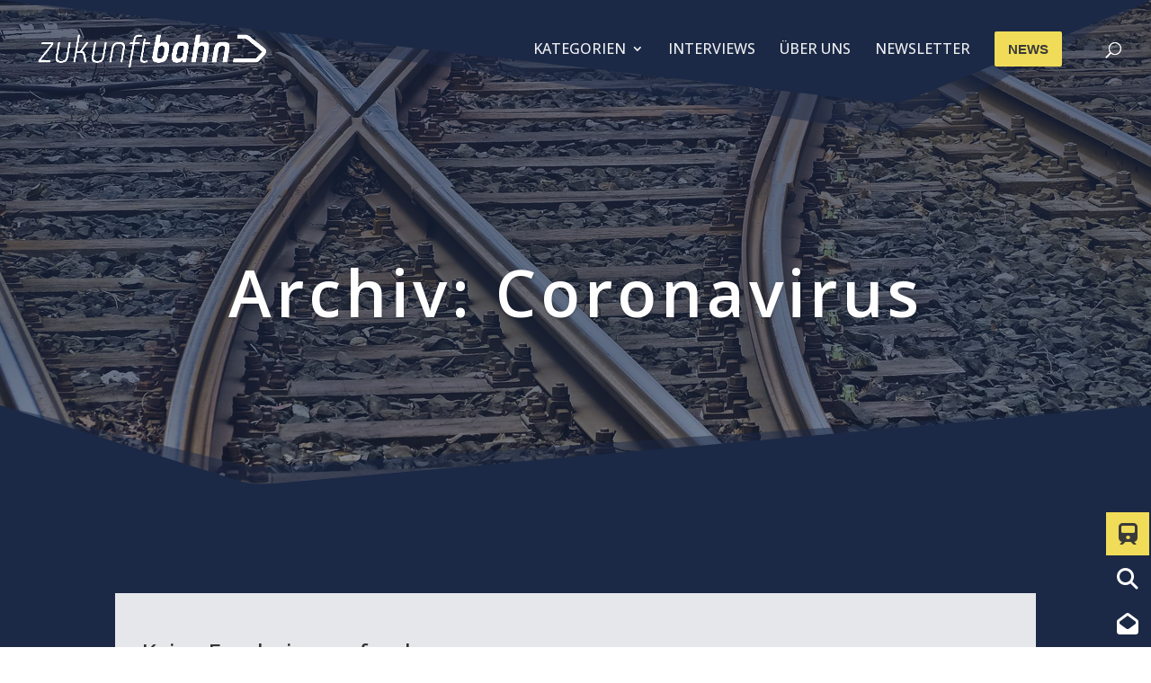

--- FILE ---
content_type: text/css
request_url: https://eisenbahn.blog/wp-content/et-cache/8733/et-core-unified-cpt-deferred-8733.min.css?ver=1768980076
body_size: 814
content:
.et_pb_section_0_tb_body.et_pb_section{background-color:RGBA(255,255,255,0)!important}.et_pb_section_0_tb_body.section_has_divider.et_pb_bottom_divider .et_pb_bottom_inside_divider{background-image:url([data-uri]);background-size:100% 100px;bottom:0;height:100px;z-index:10;transform:scale(-1,1)}.et_pb_section_0_tb_body.section_has_divider.et_pb_top_divider .et_pb_top_inside_divider{background-image:url([data-uri]);background-size:100% 168px;top:0;height:168px;z-index:10;transform:scale(1,1);background-color:transparent}.et_pb_slide_0_tb_body{background-color:RGBA(255,255,255,0)}.et_pb_fullwidth_slider_0_tb_body.et_pb_slider .et_pb_slide_description .et_pb_slide_title{font-size:81px!important}.et_pb_section_1_tb_body.et_pb_section{padding-top:0px;padding-bottom:11px;background-color:#1b2946!important}.et_pb_row_0_tb_body.et_pb_row{padding-top:113px!important;padding-bottom:152px!important;margin-top:-4px!important;margin-right:auto!important;margin-left:auto!important;padding-top:113px;padding-bottom:152px}.et_pb_row_0_tb_body,body #page-container .et-db #et-boc .et-l .et_pb_row_0_tb_body.et_pb_row,body.et_pb_pagebuilder_layout.single #page-container #et-boc .et-l .et_pb_row_0_tb_body.et_pb_row,body.et_pb_pagebuilder_layout.single.et_full_width_page #page-container #et-boc .et-l .et_pb_row_0_tb_body.et_pb_row{max-width:1280px}.et_pb_blog_0_tb_body{min-height:5366.8px;margin-top:22px!important}.et_pb_slider .et_pb_slide_0_tb_body.et_pb_slide .et_pb_slide_description .et_pb_slide_title{font-weight:600!important;font-size:72px!important;letter-spacing:5px!important}.et_pb_slider .et_pb_slide_0_tb_body{background-image:linear-gradient(180deg,rgba(27,41,70,0.68) 0%,rgba(27,41,70,0.66) 73%,rgba(27,41,70,0.5) 100%),url(https://eisenbahn.blog/wp-content/uploads/2023/09/image-47.png);background-color:RGBA(255,255,255,0)}.et_pb_column_0_tb_body{background-color:rgba(255,255,255,0.89);padding-top:30px;padding-right:30px;padding-bottom:30px;padding-left:30px}@media only screen and (max-width:980px){.et_pb_fullwidth_slider_0_tb_body.et_pb_slider .et_pb_slide_description .et_pb_slide_title{font-size:65px!important}.et_pb_slider .et_pb_slide_0_tb_body.et_pb_slide .et_pb_slide_description .et_pb_slide_title{font-size:49px!important}}@media only screen and (max-width:767px){.et_pb_fullwidth_slider_0_tb_body.et_pb_slider .et_pb_slide_description .et_pb_slide_title{font-size:65px!important}.et_pb_fullwidth_slider_0_tb_body .et_pb_slide_description,.et_pb_slider_fullwidth_off.et_pb_fullwidth_slider_0_tb_body .et_pb_slide_description{padding-top:116px;padding-bottom:152px}.et_pb_slider .et_pb_slide_0_tb_body.et_pb_slide .et_pb_slide_description .et_pb_slide_title{font-size:24px!important}}